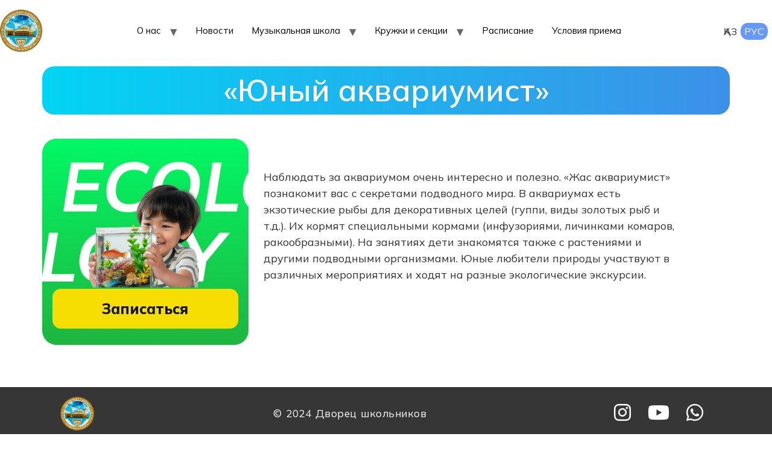

--- FILE ---
content_type: text/html; charset=UTF-8
request_url: https://school-palace.kz/ru/zhas-akvariumist/
body_size: 11017
content:
<!doctype html>
<html dir="ltr" lang="ru-RU" prefix="og: https://ogp.me/ns#">
<head>
	<meta charset="UTF-8">
	<meta name="viewport" content="width=device-width, initial-scale=1">
	<link rel="profile" href="https://gmpg.org/xfn/11">
	<title>«Юный аквариумист» - Дворец школьников города Алматы</title>

		<!-- All in One SEO 4.8.1.1 - aioseo.com -->
	<meta name="description" content="Наблюдать за аквариумом очень интересно и полезно. «Жас аквариумист» познакомит вас с секретами подводного мира. В аквариумах есть экзотические рыбы для декоративных целей (гуппи, виды золотых рыб и т.д.). Их кормят специальными кормами (инфузориями, личинками комаров, ракообразными). На занятиях дети знакомятся также с растениями и другими подводными организмами. Юные любители природы участвуют в различных мероприятиях" />
	<meta name="robots" content="max-image-preview:large" />
	<meta name="author" content="Арман"/>
	<link rel="canonical" href="https://school-palace.kz/ru/zhas-akvariumist/" />
	<meta name="generator" content="All in One SEO (AIOSEO) 4.8.1.1" />
		<meta property="og:locale" content="ru_RU" />
		<meta property="og:site_name" content="Дворец школьников города Алматы -" />
		<meta property="og:type" content="article" />
		<meta property="og:title" content="«Юный аквариумист» - Дворец школьников города Алматы" />
		<meta property="og:description" content="Наблюдать за аквариумом очень интересно и полезно. «Жас аквариумист» познакомит вас с секретами подводного мира. В аквариумах есть экзотические рыбы для декоративных целей (гуппи, виды золотых рыб и т.д.). Их кормят специальными кормами (инфузориями, личинками комаров, ракообразными). На занятиях дети знакомятся также с растениями и другими подводными организмами. Юные любители природы участвуют в различных мероприятиях" />
		<meta property="og:url" content="https://school-palace.kz/ru/zhas-akvariumist/" />
		<meta property="og:image" content="https://school-palace.kz/wp-content/uploads/logo-xl.png" />
		<meta property="og:image:secure_url" content="https://school-palace.kz/wp-content/uploads/logo-xl.png" />
		<meta property="og:image:width" content="650" />
		<meta property="og:image:height" content="650" />
		<meta property="article:published_time" content="2023-01-04T14:48:34+00:00" />
		<meta property="article:modified_time" content="2024-09-16T13:04:41+00:00" />
		<meta name="twitter:card" content="summary_large_image" />
		<meta name="twitter:title" content="«Юный аквариумист» - Дворец школьников города Алматы" />
		<meta name="twitter:description" content="Наблюдать за аквариумом очень интересно и полезно. «Жас аквариумист» познакомит вас с секретами подводного мира. В аквариумах есть экзотические рыбы для декоративных целей (гуппи, виды золотых рыб и т.д.). Их кормят специальными кормами (инфузориями, личинками комаров, ракообразными). На занятиях дети знакомятся также с растениями и другими подводными организмами. Юные любители природы участвуют в различных мероприятиях" />
		<meta name="twitter:image" content="https://school-palace.kz/wp-content/uploads/logo-xl.png" />
		<script type="application/ld+json" class="aioseo-schema">
			{"@context":"https:\/\/schema.org","@graph":[{"@type":"BlogPosting","@id":"https:\/\/school-palace.kz\/ru\/zhas-akvariumist\/#blogposting","name":"\u00ab\u042e\u043d\u044b\u0439 \u0430\u043a\u0432\u0430\u0440\u0438\u0443\u043c\u0438\u0441\u0442\u00bb - \u0414\u0432\u043e\u0440\u0435\u0446 \u0448\u043a\u043e\u043b\u044c\u043d\u0438\u043a\u043e\u0432 \u0433\u043e\u0440\u043e\u0434\u0430 \u0410\u043b\u043c\u0430\u0442\u044b","headline":"\u00ab\u042e\u043d\u044b\u0439 \u0430\u043a\u0432\u0430\u0440\u0438\u0443\u043c\u0438\u0441\u0442\u00bb","author":{"@id":"https:\/\/school-palace.kz\/ru\/author\/armannaj\/#author"},"publisher":{"@id":"https:\/\/school-palace.kz\/#organization"},"image":{"@type":"ImageObject","url":"https:\/\/school-palace.kz\/wp-content\/uploads\/Group-560.png","width":391,"height":391},"datePublished":"2023-01-04T20:48:34+06:00","dateModified":"2024-09-16T19:04:41+06:00","inLanguage":"ru-RU","mainEntityOfPage":{"@id":"https:\/\/school-palace.kz\/ru\/zhas-akvariumist\/#webpage"},"isPartOf":{"@id":"https:\/\/school-palace.kz\/ru\/zhas-akvariumist\/#webpage"},"articleSection":"- \u042d\u043a\u043e\u043b\u043e\u0433\u0438\u044f \u0438 \u0431\u0438\u043e\u043b\u043e\u0433\u0438\u044f, \u0420\u0423\u0421, pll_6408183fd6855"},{"@type":"BreadcrumbList","@id":"https:\/\/school-palace.kz\/ru\/zhas-akvariumist\/#breadcrumblist","itemListElement":[{"@type":"ListItem","@id":"https:\/\/school-palace.kz\/#listItem","position":1,"name":"\u0413\u043b\u0430\u0432\u043d\u0430\u044f \u0441\u0442\u0440\u0430\u043d\u0438\u0446\u0430","item":"https:\/\/school-palace.kz\/","nextItem":{"@type":"ListItem","@id":"https:\/\/school-palace.kz\/ru\/zhas-akvariumist\/#listItem","name":"\u00ab\u042e\u043d\u044b\u0439 \u0430\u043a\u0432\u0430\u0440\u0438\u0443\u043c\u0438\u0441\u0442\u00bb"}},{"@type":"ListItem","@id":"https:\/\/school-palace.kz\/ru\/zhas-akvariumist\/#listItem","position":2,"name":"\u00ab\u042e\u043d\u044b\u0439 \u0430\u043a\u0432\u0430\u0440\u0438\u0443\u043c\u0438\u0441\u0442\u00bb","previousItem":{"@type":"ListItem","@id":"https:\/\/school-palace.kz\/#listItem","name":"\u0413\u043b\u0430\u0432\u043d\u0430\u044f \u0441\u0442\u0440\u0430\u043d\u0438\u0446\u0430"}}]},{"@type":"Organization","@id":"https:\/\/school-palace.kz\/#organization","name":"\u0414\u0432\u043e\u0440\u0435\u0446 \u0448\u043a\u043e\u043b\u044c\u043d\u0438\u043a\u043e\u0432 \u0433\u043e\u0440\u043e\u0434\u0430 \u0410\u043b\u043c\u0430\u0442\u044b","url":"https:\/\/school-palace.kz\/","logo":{"@type":"ImageObject","url":"https:\/\/school-palace.kz\/wp-content\/uploads\/logo-xl.png","@id":"https:\/\/school-palace.kz\/ru\/zhas-akvariumist\/#organizationLogo","width":650,"height":650},"image":{"@id":"https:\/\/school-palace.kz\/ru\/zhas-akvariumist\/#organizationLogo"}},{"@type":"Person","@id":"https:\/\/school-palace.kz\/ru\/author\/armannaj\/#author","url":"https:\/\/school-palace.kz\/ru\/author\/armannaj\/","name":"\u0410\u0440\u043c\u0430\u043d","image":{"@type":"ImageObject","@id":"https:\/\/school-palace.kz\/ru\/zhas-akvariumist\/#authorImage","url":"https:\/\/secure.gravatar.com\/avatar\/60d9afcea5729ae39394106e507fd71a?s=96&d=mm&r=g","width":96,"height":96,"caption":"\u0410\u0440\u043c\u0430\u043d"}},{"@type":"WebPage","@id":"https:\/\/school-palace.kz\/ru\/zhas-akvariumist\/#webpage","url":"https:\/\/school-palace.kz\/ru\/zhas-akvariumist\/","name":"\u00ab\u042e\u043d\u044b\u0439 \u0430\u043a\u0432\u0430\u0440\u0438\u0443\u043c\u0438\u0441\u0442\u00bb - \u0414\u0432\u043e\u0440\u0435\u0446 \u0448\u043a\u043e\u043b\u044c\u043d\u0438\u043a\u043e\u0432 \u0433\u043e\u0440\u043e\u0434\u0430 \u0410\u043b\u043c\u0430\u0442\u044b","description":"\u041d\u0430\u0431\u043b\u044e\u0434\u0430\u0442\u044c \u0437\u0430 \u0430\u043a\u0432\u0430\u0440\u0438\u0443\u043c\u043e\u043c \u043e\u0447\u0435\u043d\u044c \u0438\u043d\u0442\u0435\u0440\u0435\u0441\u043d\u043e \u0438 \u043f\u043e\u043b\u0435\u0437\u043d\u043e. \u00ab\u0416\u0430\u0441 \u0430\u043a\u0432\u0430\u0440\u0438\u0443\u043c\u0438\u0441\u0442\u00bb \u043f\u043e\u0437\u043d\u0430\u043a\u043e\u043c\u0438\u0442 \u0432\u0430\u0441 \u0441 \u0441\u0435\u043a\u0440\u0435\u0442\u0430\u043c\u0438 \u043f\u043e\u0434\u0432\u043e\u0434\u043d\u043e\u0433\u043e \u043c\u0438\u0440\u0430. \u0412 \u0430\u043a\u0432\u0430\u0440\u0438\u0443\u043c\u0430\u0445 \u0435\u0441\u0442\u044c \u044d\u043a\u0437\u043e\u0442\u0438\u0447\u0435\u0441\u043a\u0438\u0435 \u0440\u044b\u0431\u044b \u0434\u043b\u044f \u0434\u0435\u043a\u043e\u0440\u0430\u0442\u0438\u0432\u043d\u044b\u0445 \u0446\u0435\u043b\u0435\u0439 (\u0433\u0443\u043f\u043f\u0438, \u0432\u0438\u0434\u044b \u0437\u043e\u043b\u043e\u0442\u044b\u0445 \u0440\u044b\u0431 \u0438 \u0442.\u0434.). \u0418\u0445 \u043a\u043e\u0440\u043c\u044f\u0442 \u0441\u043f\u0435\u0446\u0438\u0430\u043b\u044c\u043d\u044b\u043c\u0438 \u043a\u043e\u0440\u043c\u0430\u043c\u0438 (\u0438\u043d\u0444\u0443\u0437\u043e\u0440\u0438\u044f\u043c\u0438, \u043b\u0438\u0447\u0438\u043d\u043a\u0430\u043c\u0438 \u043a\u043e\u043c\u0430\u0440\u043e\u0432, \u0440\u0430\u043a\u043e\u043e\u0431\u0440\u0430\u0437\u043d\u044b\u043c\u0438). \u041d\u0430 \u0437\u0430\u043d\u044f\u0442\u0438\u044f\u0445 \u0434\u0435\u0442\u0438 \u0437\u043d\u0430\u043a\u043e\u043c\u044f\u0442\u0441\u044f \u0442\u0430\u043a\u0436\u0435 \u0441 \u0440\u0430\u0441\u0442\u0435\u043d\u0438\u044f\u043c\u0438 \u0438 \u0434\u0440\u0443\u0433\u0438\u043c\u0438 \u043f\u043e\u0434\u0432\u043e\u0434\u043d\u044b\u043c\u0438 \u043e\u0440\u0433\u0430\u043d\u0438\u0437\u043c\u0430\u043c\u0438. \u042e\u043d\u044b\u0435 \u043b\u044e\u0431\u0438\u0442\u0435\u043b\u0438 \u043f\u0440\u0438\u0440\u043e\u0434\u044b \u0443\u0447\u0430\u0441\u0442\u0432\u0443\u044e\u0442 \u0432 \u0440\u0430\u0437\u043b\u0438\u0447\u043d\u044b\u0445 \u043c\u0435\u0440\u043e\u043f\u0440\u0438\u044f\u0442\u0438\u044f\u0445","inLanguage":"ru-RU","isPartOf":{"@id":"https:\/\/school-palace.kz\/#website"},"breadcrumb":{"@id":"https:\/\/school-palace.kz\/ru\/zhas-akvariumist\/#breadcrumblist"},"author":{"@id":"https:\/\/school-palace.kz\/ru\/author\/armannaj\/#author"},"creator":{"@id":"https:\/\/school-palace.kz\/ru\/author\/armannaj\/#author"},"image":{"@type":"ImageObject","url":"https:\/\/school-palace.kz\/wp-content\/uploads\/Group-560.png","@id":"https:\/\/school-palace.kz\/ru\/zhas-akvariumist\/#mainImage","width":391,"height":391},"primaryImageOfPage":{"@id":"https:\/\/school-palace.kz\/ru\/zhas-akvariumist\/#mainImage"},"datePublished":"2023-01-04T20:48:34+06:00","dateModified":"2024-09-16T19:04:41+06:00"},{"@type":"WebSite","@id":"https:\/\/school-palace.kz\/#website","url":"https:\/\/school-palace.kz\/","name":"\u0414\u0432\u043e\u0440\u0435\u0446 \u0448\u043a\u043e\u043b\u044c\u043d\u0438\u043a\u043e\u0432 \u0433\u043e\u0440\u043e\u0434\u0430 \u0410\u043b\u043c\u0430\u0442\u044b","inLanguage":"ru-RU","publisher":{"@id":"https:\/\/school-palace.kz\/#organization"}}]}
		</script>
		<!-- All in One SEO -->

<link rel="alternate" href="https://school-palace.kz/ru/zhas-akvariumist/" hreflang="ru" />
<link rel="alternate" href="https://school-palace.kz/zhas-akvariumist-2/" hreflang="kk" />
<link rel="alternate" type="application/rss+xml" title="Дворец школьников города Алматы &raquo; Лента" href="https://school-palace.kz/ru/feed/" />
<script>
window._wpemojiSettings = {"baseUrl":"https:\/\/s.w.org\/images\/core\/emoji\/14.0.0\/72x72\/","ext":".png","svgUrl":"https:\/\/s.w.org\/images\/core\/emoji\/14.0.0\/svg\/","svgExt":".svg","source":{"concatemoji":"https:\/\/school-palace.kz\/wp-includes\/js\/wp-emoji-release.min.js?ver=6.3.7"}};
/*! This file is auto-generated */
!function(i,n){var o,s,e;function c(e){try{var t={supportTests:e,timestamp:(new Date).valueOf()};sessionStorage.setItem(o,JSON.stringify(t))}catch(e){}}function p(e,t,n){e.clearRect(0,0,e.canvas.width,e.canvas.height),e.fillText(t,0,0);var t=new Uint32Array(e.getImageData(0,0,e.canvas.width,e.canvas.height).data),r=(e.clearRect(0,0,e.canvas.width,e.canvas.height),e.fillText(n,0,0),new Uint32Array(e.getImageData(0,0,e.canvas.width,e.canvas.height).data));return t.every(function(e,t){return e===r[t]})}function u(e,t,n){switch(t){case"flag":return n(e,"\ud83c\udff3\ufe0f\u200d\u26a7\ufe0f","\ud83c\udff3\ufe0f\u200b\u26a7\ufe0f")?!1:!n(e,"\ud83c\uddfa\ud83c\uddf3","\ud83c\uddfa\u200b\ud83c\uddf3")&&!n(e,"\ud83c\udff4\udb40\udc67\udb40\udc62\udb40\udc65\udb40\udc6e\udb40\udc67\udb40\udc7f","\ud83c\udff4\u200b\udb40\udc67\u200b\udb40\udc62\u200b\udb40\udc65\u200b\udb40\udc6e\u200b\udb40\udc67\u200b\udb40\udc7f");case"emoji":return!n(e,"\ud83e\udef1\ud83c\udffb\u200d\ud83e\udef2\ud83c\udfff","\ud83e\udef1\ud83c\udffb\u200b\ud83e\udef2\ud83c\udfff")}return!1}function f(e,t,n){var r="undefined"!=typeof WorkerGlobalScope&&self instanceof WorkerGlobalScope?new OffscreenCanvas(300,150):i.createElement("canvas"),a=r.getContext("2d",{willReadFrequently:!0}),o=(a.textBaseline="top",a.font="600 32px Arial",{});return e.forEach(function(e){o[e]=t(a,e,n)}),o}function t(e){var t=i.createElement("script");t.src=e,t.defer=!0,i.head.appendChild(t)}"undefined"!=typeof Promise&&(o="wpEmojiSettingsSupports",s=["flag","emoji"],n.supports={everything:!0,everythingExceptFlag:!0},e=new Promise(function(e){i.addEventListener("DOMContentLoaded",e,{once:!0})}),new Promise(function(t){var n=function(){try{var e=JSON.parse(sessionStorage.getItem(o));if("object"==typeof e&&"number"==typeof e.timestamp&&(new Date).valueOf()<e.timestamp+604800&&"object"==typeof e.supportTests)return e.supportTests}catch(e){}return null}();if(!n){if("undefined"!=typeof Worker&&"undefined"!=typeof OffscreenCanvas&&"undefined"!=typeof URL&&URL.createObjectURL&&"undefined"!=typeof Blob)try{var e="postMessage("+f.toString()+"("+[JSON.stringify(s),u.toString(),p.toString()].join(",")+"));",r=new Blob([e],{type:"text/javascript"}),a=new Worker(URL.createObjectURL(r),{name:"wpTestEmojiSupports"});return void(a.onmessage=function(e){c(n=e.data),a.terminate(),t(n)})}catch(e){}c(n=f(s,u,p))}t(n)}).then(function(e){for(var t in e)n.supports[t]=e[t],n.supports.everything=n.supports.everything&&n.supports[t],"flag"!==t&&(n.supports.everythingExceptFlag=n.supports.everythingExceptFlag&&n.supports[t]);n.supports.everythingExceptFlag=n.supports.everythingExceptFlag&&!n.supports.flag,n.DOMReady=!1,n.readyCallback=function(){n.DOMReady=!0}}).then(function(){return e}).then(function(){var e;n.supports.everything||(n.readyCallback(),(e=n.source||{}).concatemoji?t(e.concatemoji):e.wpemoji&&e.twemoji&&(t(e.twemoji),t(e.wpemoji)))}))}((window,document),window._wpemojiSettings);
</script>
<style>
img.wp-smiley,
img.emoji {
	display: inline !important;
	border: none !important;
	box-shadow: none !important;
	height: 1em !important;
	width: 1em !important;
	margin: 0 0.07em !important;
	vertical-align: -0.1em !important;
	background: none !important;
	padding: 0 !important;
}
</style>
	<link rel='stylesheet' id='pt-cv-public-style-css' href='https://school-palace.kz/wp-content/plugins/content-views-query-and-display-post-page/public/assets/css/cv.css?ver=3.5.0' media='all' />
<link rel='stylesheet' id='wp-block-library-css' href='https://school-palace.kz/wp-includes/css/dist/block-library/style.min.css?ver=6.3.7' media='all' />
<style id='pdfemb-pdf-embedder-viewer-style-inline-css'>
.wp-block-pdfemb-pdf-embedder-viewer{max-width:none}

</style>
<style id='classic-theme-styles-inline-css'>
/*! This file is auto-generated */
.wp-block-button__link{color:#fff;background-color:#32373c;border-radius:9999px;box-shadow:none;text-decoration:none;padding:calc(.667em + 2px) calc(1.333em + 2px);font-size:1.125em}.wp-block-file__button{background:#32373c;color:#fff;text-decoration:none}
</style>
<style id='global-styles-inline-css'>
body{--wp--preset--color--black: #000000;--wp--preset--color--cyan-bluish-gray: #abb8c3;--wp--preset--color--white: #ffffff;--wp--preset--color--pale-pink: #f78da7;--wp--preset--color--vivid-red: #cf2e2e;--wp--preset--color--luminous-vivid-orange: #ff6900;--wp--preset--color--luminous-vivid-amber: #fcb900;--wp--preset--color--light-green-cyan: #7bdcb5;--wp--preset--color--vivid-green-cyan: #00d084;--wp--preset--color--pale-cyan-blue: #8ed1fc;--wp--preset--color--vivid-cyan-blue: #0693e3;--wp--preset--color--vivid-purple: #9b51e0;--wp--preset--gradient--vivid-cyan-blue-to-vivid-purple: linear-gradient(135deg,rgba(6,147,227,1) 0%,rgb(155,81,224) 100%);--wp--preset--gradient--light-green-cyan-to-vivid-green-cyan: linear-gradient(135deg,rgb(122,220,180) 0%,rgb(0,208,130) 100%);--wp--preset--gradient--luminous-vivid-amber-to-luminous-vivid-orange: linear-gradient(135deg,rgba(252,185,0,1) 0%,rgba(255,105,0,1) 100%);--wp--preset--gradient--luminous-vivid-orange-to-vivid-red: linear-gradient(135deg,rgba(255,105,0,1) 0%,rgb(207,46,46) 100%);--wp--preset--gradient--very-light-gray-to-cyan-bluish-gray: linear-gradient(135deg,rgb(238,238,238) 0%,rgb(169,184,195) 100%);--wp--preset--gradient--cool-to-warm-spectrum: linear-gradient(135deg,rgb(74,234,220) 0%,rgb(151,120,209) 20%,rgb(207,42,186) 40%,rgb(238,44,130) 60%,rgb(251,105,98) 80%,rgb(254,248,76) 100%);--wp--preset--gradient--blush-light-purple: linear-gradient(135deg,rgb(255,206,236) 0%,rgb(152,150,240) 100%);--wp--preset--gradient--blush-bordeaux: linear-gradient(135deg,rgb(254,205,165) 0%,rgb(254,45,45) 50%,rgb(107,0,62) 100%);--wp--preset--gradient--luminous-dusk: linear-gradient(135deg,rgb(255,203,112) 0%,rgb(199,81,192) 50%,rgb(65,88,208) 100%);--wp--preset--gradient--pale-ocean: linear-gradient(135deg,rgb(255,245,203) 0%,rgb(182,227,212) 50%,rgb(51,167,181) 100%);--wp--preset--gradient--electric-grass: linear-gradient(135deg,rgb(202,248,128) 0%,rgb(113,206,126) 100%);--wp--preset--gradient--midnight: linear-gradient(135deg,rgb(2,3,129) 0%,rgb(40,116,252) 100%);--wp--preset--font-size--small: 13px;--wp--preset--font-size--medium: 20px;--wp--preset--font-size--large: 36px;--wp--preset--font-size--x-large: 42px;--wp--preset--spacing--20: 0.44rem;--wp--preset--spacing--30: 0.67rem;--wp--preset--spacing--40: 1rem;--wp--preset--spacing--50: 1.5rem;--wp--preset--spacing--60: 2.25rem;--wp--preset--spacing--70: 3.38rem;--wp--preset--spacing--80: 5.06rem;--wp--preset--shadow--natural: 6px 6px 9px rgba(0, 0, 0, 0.2);--wp--preset--shadow--deep: 12px 12px 50px rgba(0, 0, 0, 0.4);--wp--preset--shadow--sharp: 6px 6px 0px rgba(0, 0, 0, 0.2);--wp--preset--shadow--outlined: 6px 6px 0px -3px rgba(255, 255, 255, 1), 6px 6px rgba(0, 0, 0, 1);--wp--preset--shadow--crisp: 6px 6px 0px rgba(0, 0, 0, 1);}:where(.is-layout-flex){gap: 0.5em;}:where(.is-layout-grid){gap: 0.5em;}body .is-layout-flow > .alignleft{float: left;margin-inline-start: 0;margin-inline-end: 2em;}body .is-layout-flow > .alignright{float: right;margin-inline-start: 2em;margin-inline-end: 0;}body .is-layout-flow > .aligncenter{margin-left: auto !important;margin-right: auto !important;}body .is-layout-constrained > .alignleft{float: left;margin-inline-start: 0;margin-inline-end: 2em;}body .is-layout-constrained > .alignright{float: right;margin-inline-start: 2em;margin-inline-end: 0;}body .is-layout-constrained > .aligncenter{margin-left: auto !important;margin-right: auto !important;}body .is-layout-constrained > :where(:not(.alignleft):not(.alignright):not(.alignfull)){max-width: var(--wp--style--global--content-size);margin-left: auto !important;margin-right: auto !important;}body .is-layout-constrained > .alignwide{max-width: var(--wp--style--global--wide-size);}body .is-layout-flex{display: flex;}body .is-layout-flex{flex-wrap: wrap;align-items: center;}body .is-layout-flex > *{margin: 0;}body .is-layout-grid{display: grid;}body .is-layout-grid > *{margin: 0;}:where(.wp-block-columns.is-layout-flex){gap: 2em;}:where(.wp-block-columns.is-layout-grid){gap: 2em;}:where(.wp-block-post-template.is-layout-flex){gap: 1.25em;}:where(.wp-block-post-template.is-layout-grid){gap: 1.25em;}.has-black-color{color: var(--wp--preset--color--black) !important;}.has-cyan-bluish-gray-color{color: var(--wp--preset--color--cyan-bluish-gray) !important;}.has-white-color{color: var(--wp--preset--color--white) !important;}.has-pale-pink-color{color: var(--wp--preset--color--pale-pink) !important;}.has-vivid-red-color{color: var(--wp--preset--color--vivid-red) !important;}.has-luminous-vivid-orange-color{color: var(--wp--preset--color--luminous-vivid-orange) !important;}.has-luminous-vivid-amber-color{color: var(--wp--preset--color--luminous-vivid-amber) !important;}.has-light-green-cyan-color{color: var(--wp--preset--color--light-green-cyan) !important;}.has-vivid-green-cyan-color{color: var(--wp--preset--color--vivid-green-cyan) !important;}.has-pale-cyan-blue-color{color: var(--wp--preset--color--pale-cyan-blue) !important;}.has-vivid-cyan-blue-color{color: var(--wp--preset--color--vivid-cyan-blue) !important;}.has-vivid-purple-color{color: var(--wp--preset--color--vivid-purple) !important;}.has-black-background-color{background-color: var(--wp--preset--color--black) !important;}.has-cyan-bluish-gray-background-color{background-color: var(--wp--preset--color--cyan-bluish-gray) !important;}.has-white-background-color{background-color: var(--wp--preset--color--white) !important;}.has-pale-pink-background-color{background-color: var(--wp--preset--color--pale-pink) !important;}.has-vivid-red-background-color{background-color: var(--wp--preset--color--vivid-red) !important;}.has-luminous-vivid-orange-background-color{background-color: var(--wp--preset--color--luminous-vivid-orange) !important;}.has-luminous-vivid-amber-background-color{background-color: var(--wp--preset--color--luminous-vivid-amber) !important;}.has-light-green-cyan-background-color{background-color: var(--wp--preset--color--light-green-cyan) !important;}.has-vivid-green-cyan-background-color{background-color: var(--wp--preset--color--vivid-green-cyan) !important;}.has-pale-cyan-blue-background-color{background-color: var(--wp--preset--color--pale-cyan-blue) !important;}.has-vivid-cyan-blue-background-color{background-color: var(--wp--preset--color--vivid-cyan-blue) !important;}.has-vivid-purple-background-color{background-color: var(--wp--preset--color--vivid-purple) !important;}.has-black-border-color{border-color: var(--wp--preset--color--black) !important;}.has-cyan-bluish-gray-border-color{border-color: var(--wp--preset--color--cyan-bluish-gray) !important;}.has-white-border-color{border-color: var(--wp--preset--color--white) !important;}.has-pale-pink-border-color{border-color: var(--wp--preset--color--pale-pink) !important;}.has-vivid-red-border-color{border-color: var(--wp--preset--color--vivid-red) !important;}.has-luminous-vivid-orange-border-color{border-color: var(--wp--preset--color--luminous-vivid-orange) !important;}.has-luminous-vivid-amber-border-color{border-color: var(--wp--preset--color--luminous-vivid-amber) !important;}.has-light-green-cyan-border-color{border-color: var(--wp--preset--color--light-green-cyan) !important;}.has-vivid-green-cyan-border-color{border-color: var(--wp--preset--color--vivid-green-cyan) !important;}.has-pale-cyan-blue-border-color{border-color: var(--wp--preset--color--pale-cyan-blue) !important;}.has-vivid-cyan-blue-border-color{border-color: var(--wp--preset--color--vivid-cyan-blue) !important;}.has-vivid-purple-border-color{border-color: var(--wp--preset--color--vivid-purple) !important;}.has-vivid-cyan-blue-to-vivid-purple-gradient-background{background: var(--wp--preset--gradient--vivid-cyan-blue-to-vivid-purple) !important;}.has-light-green-cyan-to-vivid-green-cyan-gradient-background{background: var(--wp--preset--gradient--light-green-cyan-to-vivid-green-cyan) !important;}.has-luminous-vivid-amber-to-luminous-vivid-orange-gradient-background{background: var(--wp--preset--gradient--luminous-vivid-amber-to-luminous-vivid-orange) !important;}.has-luminous-vivid-orange-to-vivid-red-gradient-background{background: var(--wp--preset--gradient--luminous-vivid-orange-to-vivid-red) !important;}.has-very-light-gray-to-cyan-bluish-gray-gradient-background{background: var(--wp--preset--gradient--very-light-gray-to-cyan-bluish-gray) !important;}.has-cool-to-warm-spectrum-gradient-background{background: var(--wp--preset--gradient--cool-to-warm-spectrum) !important;}.has-blush-light-purple-gradient-background{background: var(--wp--preset--gradient--blush-light-purple) !important;}.has-blush-bordeaux-gradient-background{background: var(--wp--preset--gradient--blush-bordeaux) !important;}.has-luminous-dusk-gradient-background{background: var(--wp--preset--gradient--luminous-dusk) !important;}.has-pale-ocean-gradient-background{background: var(--wp--preset--gradient--pale-ocean) !important;}.has-electric-grass-gradient-background{background: var(--wp--preset--gradient--electric-grass) !important;}.has-midnight-gradient-background{background: var(--wp--preset--gradient--midnight) !important;}.has-small-font-size{font-size: var(--wp--preset--font-size--small) !important;}.has-medium-font-size{font-size: var(--wp--preset--font-size--medium) !important;}.has-large-font-size{font-size: var(--wp--preset--font-size--large) !important;}.has-x-large-font-size{font-size: var(--wp--preset--font-size--x-large) !important;}
.wp-block-navigation a:where(:not(.wp-element-button)){color: inherit;}
:where(.wp-block-post-template.is-layout-flex){gap: 1.25em;}:where(.wp-block-post-template.is-layout-grid){gap: 1.25em;}
:where(.wp-block-columns.is-layout-flex){gap: 2em;}:where(.wp-block-columns.is-layout-grid){gap: 2em;}
.wp-block-pullquote{font-size: 1.5em;line-height: 1.6;}
</style>
<link rel='stylesheet' id='contact-form-7-css' href='https://school-palace.kz/wp-content/plugins/contact-form-7/includes/css/styles.css?ver=5.8.1' media='all' />
<link rel='stylesheet' id='embedpress-style-css' href='https://school-palace.kz/wp-content/plugins/embedpress/assets/css/embedpress.css?ver=4.3.1' media='all' />
<link rel='stylesheet' id='hello-elementor-css' href='https://school-palace.kz/wp-content/themes/hello-elementor/style.min.css?ver=3.1.1' media='all' />
<link rel='stylesheet' id='hello-elementor-theme-style-css' href='https://school-palace.kz/wp-content/themes/hello-elementor/theme.min.css?ver=3.1.1' media='all' />
<link rel='stylesheet' id='hello-elementor-header-footer-css' href='https://school-palace.kz/wp-content/themes/hello-elementor/header-footer.min.css?ver=3.1.1' media='all' />
<link rel='stylesheet' id='elementor-frontend-css' href='https://school-palace.kz/wp-content/plugins/elementor/assets/css/frontend-lite.min.css?ver=3.23.4' media='all' />
<link rel='stylesheet' id='elementor-post-16899-css' href='https://school-palace.kz/wp-content/uploads/elementor/css/post-16899.css?ver=1760977703' media='all' />
<link rel='stylesheet' id='dashicons-css' href='https://school-palace.kz/wp-includes/css/dashicons.min.css?ver=6.3.7' media='all' />
<link rel='stylesheet' id='google-fonts-1-css' href='https://fonts.googleapis.com/css?family=Mulish%3A100%2C100italic%2C200%2C200italic%2C300%2C300italic%2C400%2C400italic%2C500%2C500italic%2C600%2C600italic%2C700%2C700italic%2C800%2C800italic%2C900%2C900italic%7CRoboto+Slab%3A100%2C100italic%2C200%2C200italic%2C300%2C300italic%2C400%2C400italic%2C500%2C500italic%2C600%2C600italic%2C700%2C700italic%2C800%2C800italic%2C900%2C900italic%7CRoboto%3A100%2C100italic%2C200%2C200italic%2C300%2C300italic%2C400%2C400italic%2C500%2C500italic%2C600%2C600italic%2C700%2C700italic%2C800%2C800italic%2C900%2C900italic&#038;display=swap&#038;subset=cyrillic&#038;ver=6.3.7' media='all' />
<link rel="preconnect" href="https://fonts.gstatic.com/" crossorigin><!--n2css--><script src='https://school-palace.kz/wp-includes/js/jquery/jquery.min.js?ver=3.7.0' id='jquery-core-js'></script>
<script src='https://school-palace.kz/wp-includes/js/jquery/jquery-migrate.min.js?ver=3.4.1' id='jquery-migrate-js'></script>
<script src='https://school-palace.kz/wp-content/plugins/flowpaper-lite-pdf-flipbook/assets/lity/lity.min.js' id='lity-js-js'></script>
<script id='post_grid_scripts-js-extra'>
var post_grid_ajax = {"post_grid_ajaxurl":"https:\/\/school-palace.kz\/wp-admin\/admin-ajax.php"};
</script>
<script src='https://school-palace.kz/wp-content/plugins/post-grid/assets/frontend/js/scripts.js?ver=6.3.7' id='post_grid_scripts-js'></script>
<link rel="https://api.w.org/" href="https://school-palace.kz/wp-json/" /><link rel="alternate" type="application/json" href="https://school-palace.kz/wp-json/wp/v2/posts/14476" /><link rel="EditURI" type="application/rsd+xml" title="RSD" href="https://school-palace.kz/xmlrpc.php?rsd" />
<meta name="generator" content="WordPress 6.3.7" />
<link rel='shortlink' href='https://school-palace.kz/?p=14476' />
<link rel="alternate" type="application/json+oembed" href="https://school-palace.kz/wp-json/oembed/1.0/embed?url=https%3A%2F%2Fschool-palace.kz%2Fru%2Fzhas-akvariumist%2F" />
<link rel="alternate" type="text/xml+oembed" href="https://school-palace.kz/wp-json/oembed/1.0/embed?url=https%3A%2F%2Fschool-palace.kz%2Fru%2Fzhas-akvariumist%2F&#038;format=xml" />
<meta name="generator" content="Elementor 3.23.4; features: e_optimized_css_loading, e_font_icon_svg, additional_custom_breakpoints, e_optimized_control_loading, e_lazyload, e_element_cache; settings: css_print_method-external, google_font-enabled, font_display-swap">
			<style>
				.e-con.e-parent:nth-of-type(n+4):not(.e-lazyloaded):not(.e-no-lazyload),
				.e-con.e-parent:nth-of-type(n+4):not(.e-lazyloaded):not(.e-no-lazyload) * {
					background-image: none !important;
				}
				@media screen and (max-height: 1024px) {
					.e-con.e-parent:nth-of-type(n+3):not(.e-lazyloaded):not(.e-no-lazyload),
					.e-con.e-parent:nth-of-type(n+3):not(.e-lazyloaded):not(.e-no-lazyload) * {
						background-image: none !important;
					}
				}
				@media screen and (max-height: 640px) {
					.e-con.e-parent:nth-of-type(n+2):not(.e-lazyloaded):not(.e-no-lazyload),
					.e-con.e-parent:nth-of-type(n+2):not(.e-lazyloaded):not(.e-no-lazyload) * {
						background-image: none !important;
					}
				}
			</style>
			</head>
<body class="post-template-default single single-post postid-14476 single-format-standard wp-custom-logo elementor-default elementor-kit-16899">


<a class="skip-link screen-reader-text" href="#content">Перейти к содержимому</a>


<script src="https://kit.fontawesome.com/0e3964da56.js" crossorigin="anonymous"></script>

<header id="site-header" class="site-header dynamic-header menu-dropdown-none">
	<div class="header-inner">
		<div class="site-branding show-logo">
							<div class="site-logo show">
					<a href="http://school-palace.kz/ru/16900-2/" class="custom-logo-link" rel="home"><img fetchpriority="high" width="650" height="650" src="https://school-palace.kz/wp-content/uploads/logo-xl.png" class="custom-logo" alt="Дворец школьников города Алматы" decoding="async" srcset="https://school-palace.kz/wp-content/uploads/logo-xl.png 650w, https://school-palace.kz/wp-content/uploads/logo-xl-400x400.png 400w, https://school-palace.kz/wp-content/uploads/logo-xl-200x200.png 200w, https://school-palace.kz/wp-content/uploads/logo-xl-125x125.png 125w, https://school-palace.kz/wp-content/uploads/logo-xl-45x45.png 45w" sizes="(max-width: 650px) 100vw, 650px" /></a>				</div>
					</div>

					<nav class="site-navigation show" aria-label="Main menu">
				<ul id="menu-menju-rus" class="menu"><li id="menu-item-17566" class="menu-item menu-item-type-custom menu-item-object-custom menu-item-has-children menu-item-17566"><a href="#">О нас</a>
<ul class="sub-menu">
	<li id="menu-item-17563" class="menu-item menu-item-type-post_type menu-item-object-page menu-item-17563"><a href="https://school-palace.kz/ru/elementor-17067/">История</a></li>
	<li id="menu-item-17562" class="menu-item menu-item-type-post_type menu-item-object-page menu-item-17562"><a href="https://school-palace.kz/ru/deyatelnost/">Деятельность</a></li>
	<li id="menu-item-17561" class="menu-item menu-item-type-post_type menu-item-object-page menu-item-17561"><a href="https://school-palace.kz/ru/normativnye-dokumenty/">Нормативные документы</a></li>
	<li id="menu-item-17565" class="menu-item menu-item-type-post_type menu-item-object-page menu-item-17565"><a href="https://school-palace.kz/ru/protivodejstvie-korrupcii/">Противодействие коррупции</a></li>
</ul>
</li>
<li id="menu-item-17601" class="menu-item menu-item-type-post_type menu-item-object-page menu-item-17601"><a href="https://school-palace.kz/ru/novosti/">Новости</a></li>
<li id="menu-item-17649" class="menu-item menu-item-type-post_type menu-item-object-page menu-item-has-children menu-item-17649"><a href="https://school-palace.kz/ru/muzykalnaya-shkola/">Музыкальная школа</a>
<ul class="sub-menu">
	<li id="menu-item-17650" class="menu-item menu-item-type-post_type menu-item-object-page menu-item-17650"><a href="https://school-palace.kz/ru/detskaya-muzykalnaya-shkola/">Школа классической музыки</a></li>
	<li id="menu-item-17651" class="menu-item menu-item-type-post_type menu-item-object-page menu-item-17651"><a href="https://school-palace.kz/ru/detskaya-dzhazovaya-muzykalnaya-shkola/">Детская джазовая музыкальная школа</a></li>
</ul>
</li>
<li id="menu-item-17567" class="menu-item menu-item-type-custom menu-item-object-custom menu-item-has-children menu-item-17567"><a href="#">Кружки и секции</a>
<ul class="sub-menu">
	<li id="menu-item-17569" class="menu-item menu-item-type-post_type menu-item-object-page menu-item-17569"><a href="https://school-palace.kz/ru/sportivnyj-otdel/">Спортивный отдел</a></li>
	<li id="menu-item-17571" class="menu-item menu-item-type-post_type menu-item-object-page menu-item-17571"><a href="https://school-palace.kz/ru/hudozhestvenno-jesteticheskij-otdel/">Искусство</a></li>
	<li id="menu-item-17576" class="menu-item menu-item-type-post_type menu-item-object-page menu-item-17576"><a href="https://school-palace.kz/ru/nauchno-tehnicheskoe-tvorchestvo/">Наука и техника</a></li>
	<li id="menu-item-17572" class="menu-item menu-item-type-post_type menu-item-object-page menu-item-17572"><a href="https://school-palace.kz/ru/koordinacija-detskih-iniciativ/">Творчество и интеллект</a></li>
	<li id="menu-item-17573" class="menu-item menu-item-type-post_type menu-item-object-page menu-item-17573"><a href="https://school-palace.kz/ru/jekologija-i-biologija/">Экология и биология</a></li>
	<li id="menu-item-17574" class="menu-item menu-item-type-post_type menu-item-object-page menu-item-17574"><a href="https://school-palace.kz/ru/turistsko-kraevedcheskij-otdel/">Туризм и краеведение</a></li>
	<li id="menu-item-17560" class="menu-item menu-item-type-post_type menu-item-object-page menu-item-17560"><a href="https://school-palace.kz/ru/lager-rnek-2/">Лагерь «Өрнек»</a></li>
</ul>
</li>
<li id="menu-item-17599" class="menu-item menu-item-type-post_type menu-item-object-page menu-item-17599"><a href="https://school-palace.kz/ru/13961-2/">Расписание</a></li>
<li id="menu-item-17600" class="menu-item menu-item-type-post_type menu-item-object-page menu-item-17600"><a href="https://school-palace.kz/ru/zajavlenie/">Условия приема</a></li>
</ul>			</nav>
							<div class="site-navigation-toggle-holder show">
				<button type="button" class="site-navigation-toggle">
					<span class="site-navigation-toggle-icon"></span>
					<span class="screen-reader-text">Меню</span>
				</button>
			</div>
			<nav class="site-navigation-dropdown show" aria-label="Mobile menu" aria-hidden="true" inert>
				<ul id="menu-menju-rus-1" class="menu"><li class="menu-item menu-item-type-custom menu-item-object-custom menu-item-has-children menu-item-17566"><a href="#">О нас</a>
<ul class="sub-menu">
	<li class="menu-item menu-item-type-post_type menu-item-object-page menu-item-17563"><a href="https://school-palace.kz/ru/elementor-17067/">История</a></li>
	<li class="menu-item menu-item-type-post_type menu-item-object-page menu-item-17562"><a href="https://school-palace.kz/ru/deyatelnost/">Деятельность</a></li>
	<li class="menu-item menu-item-type-post_type menu-item-object-page menu-item-17561"><a href="https://school-palace.kz/ru/normativnye-dokumenty/">Нормативные документы</a></li>
	<li class="menu-item menu-item-type-post_type menu-item-object-page menu-item-17565"><a href="https://school-palace.kz/ru/protivodejstvie-korrupcii/">Противодействие коррупции</a></li>
</ul>
</li>
<li class="menu-item menu-item-type-post_type menu-item-object-page menu-item-17601"><a href="https://school-palace.kz/ru/novosti/">Новости</a></li>
<li class="menu-item menu-item-type-post_type menu-item-object-page menu-item-has-children menu-item-17649"><a href="https://school-palace.kz/ru/muzykalnaya-shkola/">Музыкальная школа</a>
<ul class="sub-menu">
	<li class="menu-item menu-item-type-post_type menu-item-object-page menu-item-17650"><a href="https://school-palace.kz/ru/detskaya-muzykalnaya-shkola/">Школа классической музыки</a></li>
	<li class="menu-item menu-item-type-post_type menu-item-object-page menu-item-17651"><a href="https://school-palace.kz/ru/detskaya-dzhazovaya-muzykalnaya-shkola/">Детская джазовая музыкальная школа</a></li>
</ul>
</li>
<li class="menu-item menu-item-type-custom menu-item-object-custom menu-item-has-children menu-item-17567"><a href="#">Кружки и секции</a>
<ul class="sub-menu">
	<li class="menu-item menu-item-type-post_type menu-item-object-page menu-item-17569"><a href="https://school-palace.kz/ru/sportivnyj-otdel/">Спортивный отдел</a></li>
	<li class="menu-item menu-item-type-post_type menu-item-object-page menu-item-17571"><a href="https://school-palace.kz/ru/hudozhestvenno-jesteticheskij-otdel/">Искусство</a></li>
	<li class="menu-item menu-item-type-post_type menu-item-object-page menu-item-17576"><a href="https://school-palace.kz/ru/nauchno-tehnicheskoe-tvorchestvo/">Наука и техника</a></li>
	<li class="menu-item menu-item-type-post_type menu-item-object-page menu-item-17572"><a href="https://school-palace.kz/ru/koordinacija-detskih-iniciativ/">Творчество и интеллект</a></li>
	<li class="menu-item menu-item-type-post_type menu-item-object-page menu-item-17573"><a href="https://school-palace.kz/ru/jekologija-i-biologija/">Экология и биология</a></li>
	<li class="menu-item menu-item-type-post_type menu-item-object-page menu-item-17574"><a href="https://school-palace.kz/ru/turistsko-kraevedcheskij-otdel/">Туризм и краеведение</a></li>
	<li class="menu-item menu-item-type-post_type menu-item-object-page menu-item-17560"><a href="https://school-palace.kz/ru/lager-rnek-2/">Лагерь «Өрнек»</a></li>
</ul>
</li>
<li class="menu-item menu-item-type-post_type menu-item-object-page menu-item-17599"><a href="https://school-palace.kz/ru/13961-2/">Расписание</a></li>
<li class="menu-item menu-item-type-post_type menu-item-object-page menu-item-17600"><a href="https://school-palace.kz/ru/zajavlenie/">Условия приема</a></li>
</ul>			</nav>
				<div id='lang_sw'><ul>
	<li class="lang-item lang-item-186 lang-item-ru current-lang lang-item-first"><a  lang="ru-RU" hreflang="ru-RU" href="https://school-palace.kz/ru/zhas-akvariumist/">РУС</a></li>
	<li class="lang-item lang-item-225 lang-item-kk"><a  lang="kk" hreflang="kk" href="https://school-palace.kz/zhas-akvariumist-2/">ҚАЗ</a></li>
</ul>
</div>
	</div>
</header>

<main id="content" class="site-main post-14476 post type-post status-publish format-standard has-post-thumbnail hentry category-jekologo-biologicheskie">

			<div class="page-header">
			<h1 class="entry-title">«Юный аквариумист»</h1>		</div>
	
	<div class="page-content">
		
		
		<div class="icon_krujok"><img width="391" height="391" src="https://school-palace.kz/wp-content/uploads/Group-560.png" class="attachment-thumbnail size-thumbnail wp-post-image" alt="" decoding="async" srcset="https://school-palace.kz/wp-content/uploads/Group-560.png 391w, https://school-palace.kz/wp-content/uploads/Group-560-125x125.png 125w, https://school-palace.kz/wp-content/uploads/Group-560-45x45.png 45w" sizes="(max-width: 391px) 100vw, 391px" /><div class="zapis"><a href="https://bilimalmaty.kz"><button>Записаться</button></a></div></div>		
		
		
		
		
<div class="wp-block-group white_part is-layout-flow wp-block-group-is-layout-flow"><div class="wp-block-group__inner-container">
<p>Наблюдать за аквариумом очень интересно и полезно. «Жас аквариумист» познакомит вас с секретами подводного мира. В аквариумах есть экзотические рыбы для декоративных целей (гуппи, виды золотых рыб и т.д.). Их кормят специальными кормами (инфузориями, личинками комаров, ракообразными). На занятиях дети знакомятся также с растениями и другими подводными организмами. Юные любители природы участвуют в различных мероприятиях и ходят на разные экологические экскурсии. </p>
</div></div>



<p></p>



<p></p>



<p></p>
		
		
			</div>

	
</main>

	<footer id="site-footer" class="site-footer dynamic-footer footer-has-copyright">
	<div class="footer-inner">
		<div class="site-branding show-logo">
							<div class="site-logo show">
					<a href="http://school-palace.kz/ru/16900-2/" class="custom-logo-link" rel="home"><img width="650" height="650" src="https://school-palace.kz/wp-content/uploads/logo-xl.png" class="custom-logo" alt="Дворец школьников города Алматы" decoding="async" srcset="https://school-palace.kz/wp-content/uploads/logo-xl.png 650w, https://school-palace.kz/wp-content/uploads/logo-xl-400x400.png 400w, https://school-palace.kz/wp-content/uploads/logo-xl-200x200.png 200w, https://school-palace.kz/wp-content/uploads/logo-xl-125x125.png 125w, https://school-palace.kz/wp-content/uploads/logo-xl-45x45.png 45w" sizes="(max-width: 650px) 100vw, 650px" /></a>				</div>
					</div>

		
					<div class="copyright show">
				<p>© 2024 Дворец школьников</p>
			</div>
		<div id="socset">
	<div class="social">
			<a href="https://www.instagram.com/dvorec_almaty/"><i class="fa-brands fa-2xl fa-instagram fa-circle"></i></a>
			</div><div class="social"><a href="https://www.youtube.com/@dvorec_almaty"><i class="fa-brands fa-2xl fa-youtube"></i></a>
			</div><div class="social"><a href="https://api.whatsapp.com/send/?phone=77756201786"><i class="fa-brands fa-2xl fa-whatsapp"></i></a>
			</div>
			</div>	</div>
</footer>

			<script type='text/javascript'>
				const lazyloadRunObserver = () => {
					const lazyloadBackgrounds = document.querySelectorAll( `.e-con.e-parent:not(.e-lazyloaded)` );
					const lazyloadBackgroundObserver = new IntersectionObserver( ( entries ) => {
						entries.forEach( ( entry ) => {
							if ( entry.isIntersecting ) {
								let lazyloadBackground = entry.target;
								if( lazyloadBackground ) {
									lazyloadBackground.classList.add( 'e-lazyloaded' );
								}
								lazyloadBackgroundObserver.unobserve( entry.target );
							}
						});
					}, { rootMargin: '200px 0px 200px 0px' } );
					lazyloadBackgrounds.forEach( ( lazyloadBackground ) => {
						lazyloadBackgroundObserver.observe( lazyloadBackground );
					} );
				};
				const events = [
					'DOMContentLoaded',
					'elementor/lazyload/observe',
				];
				events.forEach( ( event ) => {
					document.addEventListener( event, lazyloadRunObserver );
				} );
			</script>
			<script src='https://school-palace.kz/wp-content/plugins/contact-form-7/includes/swv/js/index.js?ver=5.8.1' id='swv-js'></script>
<script id='contact-form-7-js-extra'>
var wpcf7 = {"api":{"root":"https:\/\/school-palace.kz\/wp-json\/","namespace":"contact-form-7\/v1"}};
</script>
<script src='https://school-palace.kz/wp-content/plugins/contact-form-7/includes/js/index.js?ver=5.8.1' id='contact-form-7-js'></script>
<script id='pt-cv-content-views-script-js-extra'>
var PT_CV_PUBLIC = {"_prefix":"pt-cv-","page_to_show":"5","_nonce":"8bdf6d236e","is_admin":"","is_mobile":"","ajaxurl":"https:\/\/school-palace.kz\/wp-admin\/admin-ajax.php","lang":"ru","loading_image_src":"data:image\/gif;base64,R0lGODlhDwAPALMPAMrKygwMDJOTkz09PZWVla+vr3p6euTk5M7OzuXl5TMzMwAAAJmZmWZmZszMzP\/\/\/yH\/[base64]\/wyVlamTi3nSdgwFNdhEJgTJoNyoB9ISYoQmdjiZPcj7EYCAeCF1gEDo4Dz2eIAAAh+QQFCgAPACwCAAAADQANAAAEM\/DJBxiYeLKdX3IJZT1FU0iIg2RNKx3OkZVnZ98ToRD4MyiDnkAh6BkNC0MvsAj0kMpHBAAh+QQFCgAPACwGAAAACQAPAAAEMDC59KpFDll73HkAA2wVY5KgiK5b0RRoI6MuzG6EQqCDMlSGheEhUAgqgUUAFRySIgAh+QQFCgAPACwCAAIADQANAAAEM\/DJKZNLND\/[base64]"};
var PT_CV_PAGINATION = {"first":"\u00ab","prev":"\u2039","next":"\u203a","last":"\u00bb","goto_first":"\u041f\u0435\u0440\u0435\u0439\u0442\u0438 \u043a \u043f\u0435\u0440\u0432\u043e\u0439 \u0441\u0442\u0440\u0430\u043d\u0438\u0446\u0435","goto_prev":"\u041f\u0435\u0440\u0435\u0439\u0442\u0438 \u043a \u043f\u0440\u0435\u0434\u044b\u0434\u0443\u0449\u0435\u0439 \u0441\u0442\u0440\u0430\u043d\u0438\u0446\u0435","goto_next":"\u041f\u0435\u0440\u0435\u0439\u0442\u0438 \u043a \u0441\u043b\u0435\u0434\u0443\u044e\u0449\u0435\u0439 \u0441\u0442\u0440\u0430\u043d\u0438\u0446\u0435","goto_last":"\u041f\u0435\u0440\u0435\u0439\u0442\u0438 \u043a \u043f\u043e\u0441\u043b\u0435\u0434\u043d\u0435\u0439 \u0441\u0442\u0440\u0430\u043d\u0438\u0446\u0435","current_page":"\u0422\u0435\u043a\u0443\u0449\u0430\u044f \u0441\u0442\u0440\u0430\u043d\u0438\u0446\u0430","goto_page":"\u041f\u0435\u0440\u0435\u0439\u0442\u0438 \u043a \u0441\u0442\u0440\u0430\u043d\u0438\u0446\u0435"};
</script>
<script src='https://school-palace.kz/wp-content/plugins/content-views-query-and-display-post-page/public/assets/js/cv.js?ver=3.5.0' id='pt-cv-content-views-script-js'></script>
<script id='embedpress-front-js-extra'>
var eplocalize = {"ajaxurl":"https:\/\/school-palace.kz\/wp-admin\/admin-ajax.php","is_pro_plugin_active":"","nonce":"a04fc01be5"};
</script>
<script src='https://school-palace.kz/wp-content/plugins/embedpress/assets/js/front.js?ver=4.3.1' id='embedpress-front-js'></script>
<script src='https://school-palace.kz/wp-content/themes/hello-elementor/assets/js/hello-frontend.min.js?ver=3.1.1' id='hello-theme-frontend-js'></script>
    <style>
        /*Custom CSS*/
            </style>





    <link rel="stylesheet" href="https://fonts.googleapis.com/css2?family=">
    

    <style>
            </style>

    <script>
        var post_grid_vars = {"siteUrl":"https:\/\/school-palace.kz"}    </script>

</body>
</html>


--- FILE ---
content_type: text/css
request_url: https://school-palace.kz/wp-content/uploads/elementor/css/post-16899.css?ver=1760977703
body_size: 487
content:
.elementor-kit-16899{--e-global-color-primary:#226EFF;--e-global-color-secondary:#54595F;--e-global-color-text:#7A7A7A;--e-global-color-accent:#61CE70;--e-global-typography-primary-font-family:"Mulish";--e-global-typography-primary-font-weight:600;--e-global-typography-secondary-font-family:"Roboto Slab";--e-global-typography-secondary-font-weight:400;--e-global-typography-text-font-family:"Roboto";--e-global-typography-text-font-weight:400;--e-global-typography-accent-font-family:"Roboto";--e-global-typography-accent-font-weight:500;font-family:"Mulish", Sans-serif;}.elementor-section.elementor-section-boxed > .elementor-container{max-width:1140px;}.e-con{--container-max-width:1140px;}.elementor-widget:not(:last-child){margin-block-end:20px;}.elementor-element{--widgets-spacing:20px 20px;}{}h1.entry-title{display:var(--page-title-display);}.site-header .header-inner{width:1499px;max-width:100%;}.site-header{padding-inline-end:0px;padding-inline-start:0px;}.site-header .site-branding .site-logo img{width:70px;max-width:70px;}.site-header .site-navigation ul.menu li a{color:#000000FC;}.site-header .site-navigation .menu li{font-size:15px;}.site-footer .footer-inner{width:1168px;max-width:100%;}.site-footer{padding-inline-end:100px;padding-inline-start:100px;background-color:#363636;}.site-footer .site-branding .site-logo img{width:56px;max-width:56px;}.site-footer .copyright p{color:#FFFFFF;font-family:"Mulish", Sans-serif;font-size:17px;line-height:54px;letter-spacing:0.5px;word-spacing:2px;}@media(max-width:1024px){.elementor-section.elementor-section-boxed > .elementor-container{max-width:1024px;}.e-con{--container-max-width:1024px;}}@media(max-width:767px){.elementor-section.elementor-section-boxed > .elementor-container{max-width:767px;}.e-con{--container-max-width:767px;}}